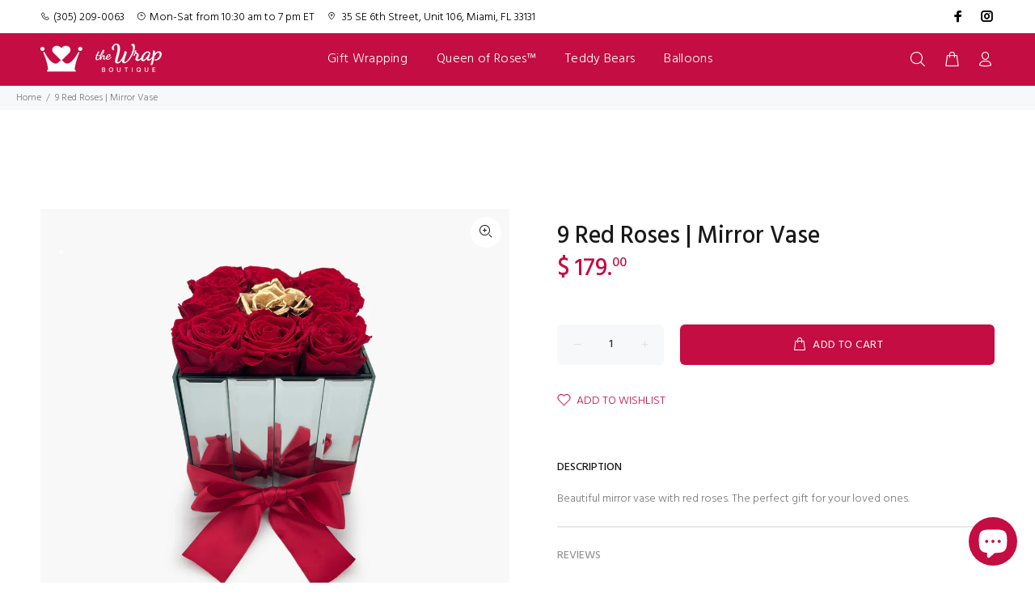

--- FILE ---
content_type: text/javascript; charset=utf-8
request_url: https://wrap-boutique.com/products/9-red-roses-mirror-vase.js
body_size: 157
content:
{"id":7115830231249,"title":"9 Red Roses | Mirror Vase","handle":"9-red-roses-mirror-vase","description":"Beautiful mirror vase with red roses. The perfect gift for your loved ones.","published_at":"2022-09-28T14:58:35-04:00","created_at":"2022-09-28T14:58:34-04:00","vendor":"theWrapBoutique","type":"Flowers","tags":["Flowers"],"price":17900,"price_min":17900,"price_max":17900,"available":true,"price_varies":false,"compare_at_price":null,"compare_at_price_min":0,"compare_at_price_max":0,"compare_at_price_varies":false,"variants":[{"id":41244354904273,"title":"Default Title","option1":"Default Title","option2":null,"option3":null,"sku":"","requires_shipping":true,"taxable":true,"featured_image":null,"available":true,"name":"9 Red Roses | Mirror Vase","public_title":null,"options":["Default Title"],"price":17900,"weight":0,"compare_at_price":null,"inventory_management":null,"barcode":"","requires_selling_plan":false,"selling_plan_allocations":[]}],"images":["\/\/cdn.shopify.com\/s\/files\/1\/0514\/0997\/7553\/products\/S_red_glassvase.jpg?v=1664391516"],"featured_image":"\/\/cdn.shopify.com\/s\/files\/1\/0514\/0997\/7553\/products\/S_red_glassvase.jpg?v=1664391516","options":[{"name":"Title","position":1,"values":["Default Title"]}],"url":"\/products\/9-red-roses-mirror-vase","media":[{"alt":null,"id":22602554474705,"position":1,"preview_image":{"aspect_ratio":1.16,"height":3334,"width":3867,"src":"https:\/\/cdn.shopify.com\/s\/files\/1\/0514\/0997\/7553\/products\/S_red_glassvase.jpg?v=1664391516"},"aspect_ratio":1.16,"height":3334,"media_type":"image","src":"https:\/\/cdn.shopify.com\/s\/files\/1\/0514\/0997\/7553\/products\/S_red_glassvase.jpg?v=1664391516","width":3867}],"requires_selling_plan":false,"selling_plan_groups":[]}